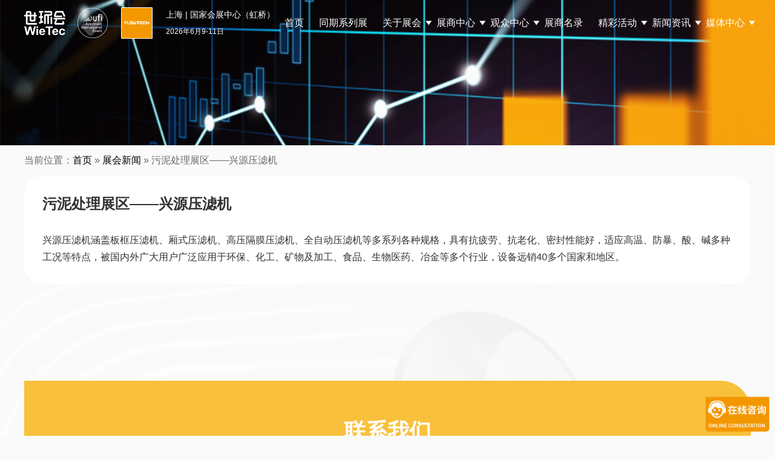

--- FILE ---
content_type: text/html; charset=UTF-8
request_url: https://www.flowtechsh.com/archives/1006.html
body_size: 9221
content:
<!DOCTYPE html>
<html lang="en-US" class="no-js">
<head>
	<meta charset="UTF-8">
    <meta name="viewport" content="width=device-width, initial-scale=1.0, maximum-scale=1.0, user-scalable=0">
	<!--ico-->
    <link rel="shortcut icon" href="https://www.flowtechsh.com/favicon.ico"  type="image/x-icon" />
    <link rel="bookmark" href="https://www.flowtechsh.com/favicon.ico" type="image/x-icon" />
	
	<link rel="profile" href="http://gmpg.org/xfn/11">
    <!-- 描述： 加载公共css -->
    <link rel="stylesheet" href="https://www.flowtechsh.com/wp-content/themes/flowtechsh-2024/css/reset.css"/>
    <link rel="stylesheet" href="https://www.flowtechsh.com/wp-content/themes/flowtechsh-2024/css/swiper.min.css"/>
	
    <!-- 描述： 加载公用js -->
    <script src="https://www.flowtechsh.com/wp-content/themes/flowtechsh-2024/js/jquery-3.0.0.min.js"></script>
    <script src="https://www.flowtechsh.com/wp-content/themes/flowtechsh-2024/js/swiper.min.js"></script>
	
    
		<meta name="keywords" content="展会新闻" />
<meta name="description" content="兴源压滤机涵盖板框压滤机、厢式压滤机、高压隔膜压滤机、全自动压滤机等多系列各种规格，具有抗疲劳、抗老化、密封性能好，" />
<script>(function(html){html.className = html.className.replace(/\bno-js\b/,'js')})(document.documentElement);</script>
	<title>污泥处理展区——兴源压滤机-上海国际泵阀展flowtech china</title>
	<meta name='robots' content='max-image-preview:large' />
<link rel='dns-prefetch' href='//fonts.googleapis.com' />
<link rel='stylesheet' id='wp-block-library-css' href='https://www.flowtechsh.com/wp-includes/css/dist/block-library/style.min.css?ver=6.4.1' type='text/css' media='all' />
<style id='wp-block-library-theme-inline-css' type='text/css'>
.wp-block-audio figcaption{color:#555;font-size:13px;text-align:center}.is-dark-theme .wp-block-audio figcaption{color:hsla(0,0%,100%,.65)}.wp-block-audio{margin:0 0 1em}.wp-block-code{border:1px solid #ccc;border-radius:4px;font-family:Menlo,Consolas,monaco,monospace;padding:.8em 1em}.wp-block-embed figcaption{color:#555;font-size:13px;text-align:center}.is-dark-theme .wp-block-embed figcaption{color:hsla(0,0%,100%,.65)}.wp-block-embed{margin:0 0 1em}.blocks-gallery-caption{color:#555;font-size:13px;text-align:center}.is-dark-theme .blocks-gallery-caption{color:hsla(0,0%,100%,.65)}.wp-block-image figcaption{color:#555;font-size:13px;text-align:center}.is-dark-theme .wp-block-image figcaption{color:hsla(0,0%,100%,.65)}.wp-block-image{margin:0 0 1em}.wp-block-pullquote{border-bottom:4px solid;border-top:4px solid;color:currentColor;margin-bottom:1.75em}.wp-block-pullquote cite,.wp-block-pullquote footer,.wp-block-pullquote__citation{color:currentColor;font-size:.8125em;font-style:normal;text-transform:uppercase}.wp-block-quote{border-left:.25em solid;margin:0 0 1.75em;padding-left:1em}.wp-block-quote cite,.wp-block-quote footer{color:currentColor;font-size:.8125em;font-style:normal;position:relative}.wp-block-quote.has-text-align-right{border-left:none;border-right:.25em solid;padding-left:0;padding-right:1em}.wp-block-quote.has-text-align-center{border:none;padding-left:0}.wp-block-quote.is-large,.wp-block-quote.is-style-large,.wp-block-quote.is-style-plain{border:none}.wp-block-search .wp-block-search__label{font-weight:700}.wp-block-search__button{border:1px solid #ccc;padding:.375em .625em}:where(.wp-block-group.has-background){padding:1.25em 2.375em}.wp-block-separator.has-css-opacity{opacity:.4}.wp-block-separator{border:none;border-bottom:2px solid;margin-left:auto;margin-right:auto}.wp-block-separator.has-alpha-channel-opacity{opacity:1}.wp-block-separator:not(.is-style-wide):not(.is-style-dots){width:100px}.wp-block-separator.has-background:not(.is-style-dots){border-bottom:none;height:1px}.wp-block-separator.has-background:not(.is-style-wide):not(.is-style-dots){height:2px}.wp-block-table{margin:0 0 1em}.wp-block-table td,.wp-block-table th{word-break:normal}.wp-block-table figcaption{color:#555;font-size:13px;text-align:center}.is-dark-theme .wp-block-table figcaption{color:hsla(0,0%,100%,.65)}.wp-block-video figcaption{color:#555;font-size:13px;text-align:center}.is-dark-theme .wp-block-video figcaption{color:hsla(0,0%,100%,.65)}.wp-block-video{margin:0 0 1em}.wp-block-template-part.has-background{margin-bottom:0;margin-top:0;padding:1.25em 2.375em}
</style>
<style id='classic-theme-styles-inline-css' type='text/css'>
/*! This file is auto-generated */
.wp-block-button__link{color:#fff;background-color:#32373c;border-radius:9999px;box-shadow:none;text-decoration:none;padding:calc(.667em + 2px) calc(1.333em + 2px);font-size:1.125em}.wp-block-file__button{background:#32373c;color:#fff;text-decoration:none}
</style>
<style id='global-styles-inline-css' type='text/css'>
body{--wp--preset--color--black: #000000;--wp--preset--color--cyan-bluish-gray: #abb8c3;--wp--preset--color--white: #fff;--wp--preset--color--pale-pink: #f78da7;--wp--preset--color--vivid-red: #cf2e2e;--wp--preset--color--luminous-vivid-orange: #ff6900;--wp--preset--color--luminous-vivid-amber: #fcb900;--wp--preset--color--light-green-cyan: #7bdcb5;--wp--preset--color--vivid-green-cyan: #00d084;--wp--preset--color--pale-cyan-blue: #8ed1fc;--wp--preset--color--vivid-cyan-blue: #0693e3;--wp--preset--color--vivid-purple: #9b51e0;--wp--preset--color--dark-gray: #1a1a1a;--wp--preset--color--medium-gray: #686868;--wp--preset--color--light-gray: #e5e5e5;--wp--preset--color--blue-gray: #4d545c;--wp--preset--color--bright-blue: #007acc;--wp--preset--color--light-blue: #9adffd;--wp--preset--color--dark-brown: #402b30;--wp--preset--color--medium-brown: #774e24;--wp--preset--color--dark-red: #640c1f;--wp--preset--color--bright-red: #ff675f;--wp--preset--color--yellow: #ffef8e;--wp--preset--gradient--vivid-cyan-blue-to-vivid-purple: linear-gradient(135deg,rgba(6,147,227,1) 0%,rgb(155,81,224) 100%);--wp--preset--gradient--light-green-cyan-to-vivid-green-cyan: linear-gradient(135deg,rgb(122,220,180) 0%,rgb(0,208,130) 100%);--wp--preset--gradient--luminous-vivid-amber-to-luminous-vivid-orange: linear-gradient(135deg,rgba(252,185,0,1) 0%,rgba(255,105,0,1) 100%);--wp--preset--gradient--luminous-vivid-orange-to-vivid-red: linear-gradient(135deg,rgba(255,105,0,1) 0%,rgb(207,46,46) 100%);--wp--preset--gradient--very-light-gray-to-cyan-bluish-gray: linear-gradient(135deg,rgb(238,238,238) 0%,rgb(169,184,195) 100%);--wp--preset--gradient--cool-to-warm-spectrum: linear-gradient(135deg,rgb(74,234,220) 0%,rgb(151,120,209) 20%,rgb(207,42,186) 40%,rgb(238,44,130) 60%,rgb(251,105,98) 80%,rgb(254,248,76) 100%);--wp--preset--gradient--blush-light-purple: linear-gradient(135deg,rgb(255,206,236) 0%,rgb(152,150,240) 100%);--wp--preset--gradient--blush-bordeaux: linear-gradient(135deg,rgb(254,205,165) 0%,rgb(254,45,45) 50%,rgb(107,0,62) 100%);--wp--preset--gradient--luminous-dusk: linear-gradient(135deg,rgb(255,203,112) 0%,rgb(199,81,192) 50%,rgb(65,88,208) 100%);--wp--preset--gradient--pale-ocean: linear-gradient(135deg,rgb(255,245,203) 0%,rgb(182,227,212) 50%,rgb(51,167,181) 100%);--wp--preset--gradient--electric-grass: linear-gradient(135deg,rgb(202,248,128) 0%,rgb(113,206,126) 100%);--wp--preset--gradient--midnight: linear-gradient(135deg,rgb(2,3,129) 0%,rgb(40,116,252) 100%);--wp--preset--font-size--small: 13px;--wp--preset--font-size--medium: 20px;--wp--preset--font-size--large: 36px;--wp--preset--font-size--x-large: 42px;--wp--preset--spacing--20: 0.44rem;--wp--preset--spacing--30: 0.67rem;--wp--preset--spacing--40: 1rem;--wp--preset--spacing--50: 1.5rem;--wp--preset--spacing--60: 2.25rem;--wp--preset--spacing--70: 3.38rem;--wp--preset--spacing--80: 5.06rem;--wp--preset--shadow--natural: 6px 6px 9px rgba(0, 0, 0, 0.2);--wp--preset--shadow--deep: 12px 12px 50px rgba(0, 0, 0, 0.4);--wp--preset--shadow--sharp: 6px 6px 0px rgba(0, 0, 0, 0.2);--wp--preset--shadow--outlined: 6px 6px 0px -3px rgba(255, 255, 255, 1), 6px 6px rgba(0, 0, 0, 1);--wp--preset--shadow--crisp: 6px 6px 0px rgba(0, 0, 0, 1);}:where(.is-layout-flex){gap: 0.5em;}:where(.is-layout-grid){gap: 0.5em;}body .is-layout-flow > .alignleft{float: left;margin-inline-start: 0;margin-inline-end: 2em;}body .is-layout-flow > .alignright{float: right;margin-inline-start: 2em;margin-inline-end: 0;}body .is-layout-flow > .aligncenter{margin-left: auto !important;margin-right: auto !important;}body .is-layout-constrained > .alignleft{float: left;margin-inline-start: 0;margin-inline-end: 2em;}body .is-layout-constrained > .alignright{float: right;margin-inline-start: 2em;margin-inline-end: 0;}body .is-layout-constrained > .aligncenter{margin-left: auto !important;margin-right: auto !important;}body .is-layout-constrained > :where(:not(.alignleft):not(.alignright):not(.alignfull)){max-width: var(--wp--style--global--content-size);margin-left: auto !important;margin-right: auto !important;}body .is-layout-constrained > .alignwide{max-width: var(--wp--style--global--wide-size);}body .is-layout-flex{display: flex;}body .is-layout-flex{flex-wrap: wrap;align-items: center;}body .is-layout-flex > *{margin: 0;}body .is-layout-grid{display: grid;}body .is-layout-grid > *{margin: 0;}:where(.wp-block-columns.is-layout-flex){gap: 2em;}:where(.wp-block-columns.is-layout-grid){gap: 2em;}:where(.wp-block-post-template.is-layout-flex){gap: 1.25em;}:where(.wp-block-post-template.is-layout-grid){gap: 1.25em;}.has-black-color{color: var(--wp--preset--color--black) !important;}.has-cyan-bluish-gray-color{color: var(--wp--preset--color--cyan-bluish-gray) !important;}.has-white-color{color: var(--wp--preset--color--white) !important;}.has-pale-pink-color{color: var(--wp--preset--color--pale-pink) !important;}.has-vivid-red-color{color: var(--wp--preset--color--vivid-red) !important;}.has-luminous-vivid-orange-color{color: var(--wp--preset--color--luminous-vivid-orange) !important;}.has-luminous-vivid-amber-color{color: var(--wp--preset--color--luminous-vivid-amber) !important;}.has-light-green-cyan-color{color: var(--wp--preset--color--light-green-cyan) !important;}.has-vivid-green-cyan-color{color: var(--wp--preset--color--vivid-green-cyan) !important;}.has-pale-cyan-blue-color{color: var(--wp--preset--color--pale-cyan-blue) !important;}.has-vivid-cyan-blue-color{color: var(--wp--preset--color--vivid-cyan-blue) !important;}.has-vivid-purple-color{color: var(--wp--preset--color--vivid-purple) !important;}.has-black-background-color{background-color: var(--wp--preset--color--black) !important;}.has-cyan-bluish-gray-background-color{background-color: var(--wp--preset--color--cyan-bluish-gray) !important;}.has-white-background-color{background-color: var(--wp--preset--color--white) !important;}.has-pale-pink-background-color{background-color: var(--wp--preset--color--pale-pink) !important;}.has-vivid-red-background-color{background-color: var(--wp--preset--color--vivid-red) !important;}.has-luminous-vivid-orange-background-color{background-color: var(--wp--preset--color--luminous-vivid-orange) !important;}.has-luminous-vivid-amber-background-color{background-color: var(--wp--preset--color--luminous-vivid-amber) !important;}.has-light-green-cyan-background-color{background-color: var(--wp--preset--color--light-green-cyan) !important;}.has-vivid-green-cyan-background-color{background-color: var(--wp--preset--color--vivid-green-cyan) !important;}.has-pale-cyan-blue-background-color{background-color: var(--wp--preset--color--pale-cyan-blue) !important;}.has-vivid-cyan-blue-background-color{background-color: var(--wp--preset--color--vivid-cyan-blue) !important;}.has-vivid-purple-background-color{background-color: var(--wp--preset--color--vivid-purple) !important;}.has-black-border-color{border-color: var(--wp--preset--color--black) !important;}.has-cyan-bluish-gray-border-color{border-color: var(--wp--preset--color--cyan-bluish-gray) !important;}.has-white-border-color{border-color: var(--wp--preset--color--white) !important;}.has-pale-pink-border-color{border-color: var(--wp--preset--color--pale-pink) !important;}.has-vivid-red-border-color{border-color: var(--wp--preset--color--vivid-red) !important;}.has-luminous-vivid-orange-border-color{border-color: var(--wp--preset--color--luminous-vivid-orange) !important;}.has-luminous-vivid-amber-border-color{border-color: var(--wp--preset--color--luminous-vivid-amber) !important;}.has-light-green-cyan-border-color{border-color: var(--wp--preset--color--light-green-cyan) !important;}.has-vivid-green-cyan-border-color{border-color: var(--wp--preset--color--vivid-green-cyan) !important;}.has-pale-cyan-blue-border-color{border-color: var(--wp--preset--color--pale-cyan-blue) !important;}.has-vivid-cyan-blue-border-color{border-color: var(--wp--preset--color--vivid-cyan-blue) !important;}.has-vivid-purple-border-color{border-color: var(--wp--preset--color--vivid-purple) !important;}.has-vivid-cyan-blue-to-vivid-purple-gradient-background{background: var(--wp--preset--gradient--vivid-cyan-blue-to-vivid-purple) !important;}.has-light-green-cyan-to-vivid-green-cyan-gradient-background{background: var(--wp--preset--gradient--light-green-cyan-to-vivid-green-cyan) !important;}.has-luminous-vivid-amber-to-luminous-vivid-orange-gradient-background{background: var(--wp--preset--gradient--luminous-vivid-amber-to-luminous-vivid-orange) !important;}.has-luminous-vivid-orange-to-vivid-red-gradient-background{background: var(--wp--preset--gradient--luminous-vivid-orange-to-vivid-red) !important;}.has-very-light-gray-to-cyan-bluish-gray-gradient-background{background: var(--wp--preset--gradient--very-light-gray-to-cyan-bluish-gray) !important;}.has-cool-to-warm-spectrum-gradient-background{background: var(--wp--preset--gradient--cool-to-warm-spectrum) !important;}.has-blush-light-purple-gradient-background{background: var(--wp--preset--gradient--blush-light-purple) !important;}.has-blush-bordeaux-gradient-background{background: var(--wp--preset--gradient--blush-bordeaux) !important;}.has-luminous-dusk-gradient-background{background: var(--wp--preset--gradient--luminous-dusk) !important;}.has-pale-ocean-gradient-background{background: var(--wp--preset--gradient--pale-ocean) !important;}.has-electric-grass-gradient-background{background: var(--wp--preset--gradient--electric-grass) !important;}.has-midnight-gradient-background{background: var(--wp--preset--gradient--midnight) !important;}.has-small-font-size{font-size: var(--wp--preset--font-size--small) !important;}.has-medium-font-size{font-size: var(--wp--preset--font-size--medium) !important;}.has-large-font-size{font-size: var(--wp--preset--font-size--large) !important;}.has-x-large-font-size{font-size: var(--wp--preset--font-size--x-large) !important;}
.wp-block-navigation a:where(:not(.wp-element-button)){color: inherit;}
:where(.wp-block-post-template.is-layout-flex){gap: 1.25em;}:where(.wp-block-post-template.is-layout-grid){gap: 1.25em;}
:where(.wp-block-columns.is-layout-flex){gap: 2em;}:where(.wp-block-columns.is-layout-grid){gap: 2em;}
.wp-block-pullquote{font-size: 1.5em;line-height: 1.6;}
</style>
<link rel='stylesheet' id='contact-form-7-css' href='https://www.flowtechsh.com/wp-content/plugins/contact-form-7/includes/css/styles.css?ver=5.1.1' type='text/css' media='all' />
<link rel='stylesheet' id='twentysixteen-fonts-css' href='https://fonts.googleapis.com/css?family=Merriweather%3A400%2C700%2C900%2C400italic%2C700italic%2C900italic%7CMontserrat%3A400%2C700%7CInconsolata%3A400&#038;subset=latin%2Clatin-ext' type='text/css' media='all' />
<link rel='stylesheet' id='genericons-css' href='https://www.flowtechsh.com/wp-content/themes/flowtechsh-2024/genericons/genericons.css?ver=3.4.1' type='text/css' media='all' />
<link rel='stylesheet' id='twentysixteen-style-css' href='https://www.flowtechsh.com/wp-content/themes/flowtechsh-2024/style.css?ver=6.4.1' type='text/css' media='all' />
<link rel='stylesheet' id='twentysixteen-block-style-css' href='https://www.flowtechsh.com/wp-content/themes/flowtechsh-2024/css/blocks.css?ver=20181230' type='text/css' media='all' />
<!--[if lt IE 10]>
<link rel='stylesheet' id='twentysixteen-ie-css' href='https://www.flowtechsh.com/wp-content/themes/flowtechsh-2024/css/ie.css?ver=20160816' type='text/css' media='all' />
<![endif]-->
<!--[if lt IE 9]>
<link rel='stylesheet' id='twentysixteen-ie8-css' href='https://www.flowtechsh.com/wp-content/themes/flowtechsh-2024/css/ie8.css?ver=20160816' type='text/css' media='all' />
<![endif]-->
<!--[if lt IE 8]>
<link rel='stylesheet' id='twentysixteen-ie7-css' href='https://www.flowtechsh.com/wp-content/themes/flowtechsh-2024/css/ie7.css?ver=20160816' type='text/css' media='all' />
<![endif]-->
<script type="text/javascript" src="https://www.flowtechsh.com/wp-includes/js/jquery/jquery.min.js?ver=3.7.1" id="jquery-core-js"></script>
<script type="text/javascript" src="https://www.flowtechsh.com/wp-includes/js/jquery/jquery-migrate.min.js?ver=3.4.1" id="jquery-migrate-js"></script>
<!--[if lt IE 9]>
<script type="text/javascript" src="https://www.flowtechsh.com/wp-content/themes/flowtechsh-2024/js/html5.js?ver=3.7.3" id="twentysixteen-html5-js"></script>
<![endif]-->
<link rel="https://api.w.org/" href="https://www.flowtechsh.com/wp-json/" /><link rel="alternate" type="application/json" href="https://www.flowtechsh.com/wp-json/wp/v2/posts/1006" /><link rel="alternate" type="application/json+oembed" href="https://www.flowtechsh.com/wp-json/oembed/1.0/embed?url=https%3A%2F%2Fwww.flowtechsh.com%2Farchives%2F1006.html" />
<link rel="alternate" type="text/xml+oembed" href="https://www.flowtechsh.com/wp-json/oembed/1.0/embed?url=https%3A%2F%2Fwww.flowtechsh.com%2Farchives%2F1006.html&#038;format=xml" />
<link rel="icon" href="https://www.flowtechsh.com/wp-content/uploads/2023/09/20230926logo.png" sizes="32x32" />
<link rel="icon" href="https://www.flowtechsh.com/wp-content/uploads/2023/09/20230926logo.png" sizes="192x192" />
<link rel="apple-touch-icon" href="https://www.flowtechsh.com/wp-content/uploads/2023/09/20230926logo.png" />
<meta name="msapplication-TileImage" content="https://www.flowtechsh.com/wp-content/uploads/2023/09/20230926logo.png" />
    
    <!-- 百度商桥 /百度营销 -->
    <script>
	var _hmt = _hmt || [];
	(function() {
	  var hm = document.createElement("script");
	  hm.src = "https://hm.baidu.com/hm.js?c390c84b99f9599bd928e5530469994d";
	  var s = document.getElementsByTagName("script")[0]; 
	  s.parentNode.insertBefore(hm, s);
	})();
	</script>
</head>
<body class="post-template-default single single-post postid-1006 single-format-gallery wp-embed-responsive group-blog no-sidebar">
	

<!-- 描述：pc css -->	
<link rel="stylesheet" href="https://www.flowtechsh.com/wp-content/themes/flowtechsh-2024/css/public.css?v=20250813"/>

<!-- 描述：pc头部 -->
<div class="header pcblock">
	<div class="headerBox w1200 global-flex">
		<div class="logo logo1 global-flex">
			<img src="https://www.flowtechsh.com/wp-content/themes/flowtechsh-2024/img/logo1.png" alt="logo" />
			<img src="https://www.flowtechsh.com/wp-content/themes/flowtechsh-2024/img/logo2.png" alt="logo" />
			<a href="https://www.flowtechsh.com"><img src="https://www.flowtechsh.com/wp-content/themes/flowtechsh-2024/img/logo3.png" alt="logo" /></a>
		</div>
		<div class="logo logo2 global-flex">
			<img src="https://www.flowtechsh.com/wp-content/themes/flowtechsh-2024/img/logo1-1.png" alt="logo" />
			<img src="https://www.flowtechsh.com/wp-content/themes/flowtechsh-2024/img/logo2-1.png" alt="logo" />
			<a href="https://www.flowtechsh.com"><img src="https://www.flowtechsh.com/wp-content/themes/flowtechsh-2024/img/logo3.png" alt="logo" /></a>
		</div>
		<div class="theme">
			<h2>上海 | 国家会展中心（虹桥）</h2>
			<h6>2026年6月9-11日 </h6>
		</div>
		<!-- 描述：导航 -->
		<div class="menu">
			<div class="menu-nav2024-container"><ul id="menu-nav2024" class="menu_ul c"><li class="main-menu-item  menu-item menu-item-type-custom menu-item-object-custom"><a href="/" class="menu-link main-link">首页</a></a></li>
<li class="main-menu-item  menu-item menu-item-type-taxonomy menu-item-object-category"><a href="https://www.flowtechsh.com/contemporary-series-exhibition" class="menu-link main-link">同期系列展</a></a></li>
<li class="main-menu-item  menu-item menu-item-type-post_type menu-item-object-page menu-item-has-children"><a href="https://www.flowtechsh.com/about" class="menu-link main-link">关于展会 <span class="caret"></span></a></a>
<ul class="sub-menu">
	<li class="sub-menu-item  menu-item menu-item-type-custom menu-item-object-custom"><a href="/about#survey" class="menu-link sub-link">展会概况</a></a></li>
	<li class="sub-menu-item  menu-item menu-item-type-custom menu-item-object-custom"><a href="/about#Highlights" class="menu-link sub-link">展会亮点</a></a></li>
	<li class="sub-menu-item  menu-item menu-item-type-custom menu-item-object-custom"><a href="/about#Range" class="menu-link sub-link">展品范围</a></a></li>
	<li class="sub-menu-item  menu-item menu-item-type-custom menu-item-object-custom"><a href="/about#distribution" class="menu-link sub-link">场馆平面图</a></a></li>
	<li class="sub-menu-item  menu-item menu-item-type-post_type menu-item-object-page"><a href="https://www.flowtechsh.com/about/postshow-report" class="menu-link sub-link">往期回顾</a></a></li>
</ul>
</li>
<li class="main-menu-item  menu-item menu-item-type-custom menu-item-object-custom menu-item-has-children"><a class="menu-link main-link">展商中心 <span class="caret"></span></a></a>
<ul class="sub-menu">
	<li class="sub-menu-item  menu-item menu-item-type-post_type menu-item-object-page"><a href="https://www.flowtechsh.com/exhibitor/why-exhibit" class="menu-link sub-link">为何参展</a></a></li>
	<li class="sub-menu-item  menu-item menu-item-type-post_type menu-item-object-page"><a href="https://www.flowtechsh.com/exhibitor/th95ynol" class="menu-link sub-link">参展申请</a></a></li>
	<li class="sub-menu-item  menu-item menu-item-type-post_type menu-item-object-page"><a href="https://www.flowtechsh.com/exhibitor/visitor" class="menu-link sub-link">目标观众</a></a></li>
	<li class="sub-menu-item  menu-item menu-item-type-post_type menu-item-object-page"><a href="https://www.flowtechsh.com/exhibitor/matchmaking" class="menu-link sub-link">商务配对</a></a></li>
</ul>
</li>
<li class="main-menu-item  menu-item menu-item-type-custom menu-item-object-custom menu-item-has-children"><a class="menu-link main-link">观众中心 <span class="caret"></span></a></a>
<ul class="sub-menu">
	<li class="sub-menu-item  menu-item menu-item-type-post_type menu-item-object-page"><a href="https://www.flowtechsh.com/visitor/why-visit" class="menu-link sub-link">为何参观</a></a></li>
	<li class="sub-menu-item  menu-item menu-item-type-post_type menu-item-object-page"><a href="https://www.flowtechsh.com/visitor/privilege" class="menu-link sub-link">观众福利</a></a></li>
	<li class="sub-menu-item  menu-item menu-item-type-post_type menu-item-object-page"><a href="https://www.flowtechsh.com/visitor/roadmap" class="menu-link sub-link">交通路线</a></a></li>
	<li class="sub-menu-item  menu-item menu-item-type-post_type menu-item-object-page"><a href="https://www.flowtechsh.com/visitor/vipbuyer" class="menu-link sub-link">加入Vip买家</a></a></li>
</ul>
</li>
<li class="main-menu-item  menu-item menu-item-type-post_type menu-item-object-page"><a href="https://www.flowtechsh.com/exhibitor-catalog" class="menu-link main-link">展商名录</a></a></li>
<li class="main-menu-item  menu-item menu-item-type-custom menu-item-object-custom menu-item-has-children"><a class="menu-link main-link">精彩活动 <span class="caret"></span></a></a>
<ul class="sub-menu">
	<li class="sub-menu-item  menu-item menu-item-type-taxonomy menu-item-object-category"><a href="https://www.flowtechsh.com/review" class="menu-link sub-link">往届会议</a></a></li>
	<li class="sub-menu-item  menu-item menu-item-type-post_type menu-item-object-page"><a href="https://www.flowtechsh.com/liutichuangxinjianghuigu" class="menu-link sub-link">创新奖回顾</a></a></li>
	<li class="sub-menu-item  menu-item menu-item-type-post_type menu-item-object-page"><a href="https://www.flowtechsh.com/activity/sponsor" class="menu-link sub-link">赞助机会</a></a></li>
</ul>
</li>
<li class="main-menu-item  menu-item menu-item-type-custom menu-item-object-custom menu-item-has-children"><a class="menu-link main-link">新闻资讯 <span class="caret"></span></a></a>
<ul class="sub-menu">
	<li class="sub-menu-item  menu-item menu-item-type-taxonomy menu-item-object-category"><a href="https://www.flowtechsh.com/press/industry-news" class="menu-link sub-link">行业热点</a></a></li>
	<li class="sub-menu-item  menu-item menu-item-type-taxonomy menu-item-object-category"><a href="https://www.flowtechsh.com/press/exhibitor-news" class="menu-link sub-link">企业动态</a></a></li>
	<li class="sub-menu-item  menu-item menu-item-type-taxonomy menu-item-object-category"><a href="https://www.flowtechsh.com/press/exhibition-news" class="menu-link sub-link">展会快讯</a></a></li>
</ul>
</li>
<li class="main-menu-item  menu-item menu-item-type-custom menu-item-object-custom menu-item-has-children"><a class="menu-link main-link">媒体中心 <span class="caret"></span></a></a>
<ul class="sub-menu">
	<li class="sub-menu-item  menu-item menu-item-type-post_type menu-item-object-page"><a href="https://www.flowtechsh.com/media/photos" class="menu-link sub-link">现场掠影</a></a></li>
	<li class="sub-menu-item  menu-item menu-item-type-taxonomy menu-item-object-category"><a href="https://www.flowtechsh.com/cooperation" class="menu-link sub-link">合作媒体</a></a></li>
	<li class="sub-menu-item  menu-item menu-item-type-post_type menu-item-object-page"><a href="https://www.flowtechsh.com/media/contactus" class="menu-link sub-link">媒体联系</a></a></li>
</ul>
</li>
</ul></div>		</div>
		<!-- 描述：导航 结束 -->
	</div>
</div>
<!-- 描述：pc头部 结束 -->
	
	
<!-- 描述：移动端头部 -->
<div style="height: 60px;" class="mobileblock"></div>
<div class="mobilebheader mobileblock">
	<div class="mobilebheaderBox global-flex">
		<div class="left global-flex">
			<div class="logo logo1 ">
				<img src="https://www.flowtechsh.com/wp-content/themes/flowtechsh-2024/img/logo1.png" alt="logo" />
				<img src="https://www.flowtechsh.com/wp-content/themes/flowtechsh-2024/img/logo2.png" alt="logo" />
				<img src="https://www.flowtechsh.com/wp-content/themes/flowtechsh-2024/img/logo3.png" alt="logo" />
			</div>
			<div class="theme">
				<h2>上海 | 国家会展中心（虹桥）</h2>
				<h6>2026年6月9-11日</h6>
			</div>
		</div>
		<div class="button"><img src="https://www.flowtechsh.com/wp-content/themes/flowtechsh-2024/img/button.png" alt="" /></div>
		
	</div>
</div>
<div class="mobilemenu mobileblock" style="display: none">
	<div class="mobilemenuBox">
		<div class="menu-nav2024-container"><ul id="menu-nav2024-1" class="mobilNav menu_ul c"><li class="main-menu-item  menu-item menu-item-type-custom menu-item-object-custom"><a href="/" class="menu-link main-link">首页</a></a></li>
<li class="main-menu-item  menu-item menu-item-type-taxonomy menu-item-object-category"><a href="https://www.flowtechsh.com/contemporary-series-exhibition" class="menu-link main-link">同期系列展</a></a></li>
<li class="main-menu-item  menu-item menu-item-type-post_type menu-item-object-page menu-item-has-children"><a href="https://www.flowtechsh.com/about" class="menu-link main-link">关于展会 <span class="caret"></span></a></a>
<ul class="sub-menu">
	<li class="sub-menu-item  menu-item menu-item-type-custom menu-item-object-custom"><a href="/about#survey" class="menu-link sub-link">展会概况</a></a></li>
	<li class="sub-menu-item  menu-item menu-item-type-custom menu-item-object-custom"><a href="/about#Highlights" class="menu-link sub-link">展会亮点</a></a></li>
	<li class="sub-menu-item  menu-item menu-item-type-custom menu-item-object-custom"><a href="/about#Range" class="menu-link sub-link">展品范围</a></a></li>
	<li class="sub-menu-item  menu-item menu-item-type-custom menu-item-object-custom"><a href="/about#distribution" class="menu-link sub-link">场馆平面图</a></a></li>
	<li class="sub-menu-item  menu-item menu-item-type-post_type menu-item-object-page"><a href="https://www.flowtechsh.com/about/postshow-report" class="menu-link sub-link">往期回顾</a></a></li>
</ul>
</li>
<li class="main-menu-item  menu-item menu-item-type-custom menu-item-object-custom menu-item-has-children"><a class="menu-link main-link">展商中心 <span class="caret"></span></a></a>
<ul class="sub-menu">
	<li class="sub-menu-item  menu-item menu-item-type-post_type menu-item-object-page"><a href="https://www.flowtechsh.com/exhibitor/why-exhibit" class="menu-link sub-link">为何参展</a></a></li>
	<li class="sub-menu-item  menu-item menu-item-type-post_type menu-item-object-page"><a href="https://www.flowtechsh.com/exhibitor/th95ynol" class="menu-link sub-link">参展申请</a></a></li>
	<li class="sub-menu-item  menu-item menu-item-type-post_type menu-item-object-page"><a href="https://www.flowtechsh.com/exhibitor/visitor" class="menu-link sub-link">目标观众</a></a></li>
	<li class="sub-menu-item  menu-item menu-item-type-post_type menu-item-object-page"><a href="https://www.flowtechsh.com/exhibitor/matchmaking" class="menu-link sub-link">商务配对</a></a></li>
</ul>
</li>
<li class="main-menu-item  menu-item menu-item-type-custom menu-item-object-custom menu-item-has-children"><a class="menu-link main-link">观众中心 <span class="caret"></span></a></a>
<ul class="sub-menu">
	<li class="sub-menu-item  menu-item menu-item-type-post_type menu-item-object-page"><a href="https://www.flowtechsh.com/visitor/why-visit" class="menu-link sub-link">为何参观</a></a></li>
	<li class="sub-menu-item  menu-item menu-item-type-post_type menu-item-object-page"><a href="https://www.flowtechsh.com/visitor/privilege" class="menu-link sub-link">观众福利</a></a></li>
	<li class="sub-menu-item  menu-item menu-item-type-post_type menu-item-object-page"><a href="https://www.flowtechsh.com/visitor/roadmap" class="menu-link sub-link">交通路线</a></a></li>
	<li class="sub-menu-item  menu-item menu-item-type-post_type menu-item-object-page"><a href="https://www.flowtechsh.com/visitor/vipbuyer" class="menu-link sub-link">加入Vip买家</a></a></li>
</ul>
</li>
<li class="main-menu-item  menu-item menu-item-type-post_type menu-item-object-page"><a href="https://www.flowtechsh.com/exhibitor-catalog" class="menu-link main-link">展商名录</a></a></li>
<li class="main-menu-item  menu-item menu-item-type-custom menu-item-object-custom menu-item-has-children"><a class="menu-link main-link">精彩活动 <span class="caret"></span></a></a>
<ul class="sub-menu">
	<li class="sub-menu-item  menu-item menu-item-type-taxonomy menu-item-object-category"><a href="https://www.flowtechsh.com/review" class="menu-link sub-link">往届会议</a></a></li>
	<li class="sub-menu-item  menu-item menu-item-type-post_type menu-item-object-page"><a href="https://www.flowtechsh.com/liutichuangxinjianghuigu" class="menu-link sub-link">创新奖回顾</a></a></li>
	<li class="sub-menu-item  menu-item menu-item-type-post_type menu-item-object-page"><a href="https://www.flowtechsh.com/activity/sponsor" class="menu-link sub-link">赞助机会</a></a></li>
</ul>
</li>
<li class="main-menu-item  menu-item menu-item-type-custom menu-item-object-custom menu-item-has-children"><a class="menu-link main-link">新闻资讯 <span class="caret"></span></a></a>
<ul class="sub-menu">
	<li class="sub-menu-item  menu-item menu-item-type-taxonomy menu-item-object-category"><a href="https://www.flowtechsh.com/press/industry-news" class="menu-link sub-link">行业热点</a></a></li>
	<li class="sub-menu-item  menu-item menu-item-type-taxonomy menu-item-object-category"><a href="https://www.flowtechsh.com/press/exhibitor-news" class="menu-link sub-link">企业动态</a></a></li>
	<li class="sub-menu-item  menu-item menu-item-type-taxonomy menu-item-object-category"><a href="https://www.flowtechsh.com/press/exhibition-news" class="menu-link sub-link">展会快讯</a></a></li>
</ul>
</li>
<li class="main-menu-item  menu-item menu-item-type-custom menu-item-object-custom menu-item-has-children"><a class="menu-link main-link">媒体中心 <span class="caret"></span></a></a>
<ul class="sub-menu">
	<li class="sub-menu-item  menu-item menu-item-type-post_type menu-item-object-page"><a href="https://www.flowtechsh.com/media/photos" class="menu-link sub-link">现场掠影</a></a></li>
	<li class="sub-menu-item  menu-item menu-item-type-taxonomy menu-item-object-category"><a href="https://www.flowtechsh.com/cooperation" class="menu-link sub-link">合作媒体</a></a></li>
	<li class="sub-menu-item  menu-item menu-item-type-post_type menu-item-object-page"><a href="https://www.flowtechsh.com/media/contactus" class="menu-link sub-link">媒体联系</a></a></li>
</ul>
</li>
</ul></div>		<img src="https://www.flowtechsh.com/wp-content/themes/flowtechsh-2024/img/buttonclose.png" alt="" class="buttonclose"/>
	</div>
	
</div>
<!-- 描述：移动端头部 结束 -->
	



	

<!-- 描述：pc幻灯片 结束 -->
	
<script>
	//导航
    var timer = null;
    $('.menu_ul li').hover(function() {
        var _this = $(this);
        timer = setTimeout(function () {
            _this.children('ul.sub-menu').slideDown(400);
        },300)
    },function(){
        var _this = $(this);
        clearTimeout(timer);
        timer = setTimeout(function () {
            _this.children('ul.sub-menu').slideUp(400);
        }, 300)
    });
	
	// pc 头部导航滚动
	$(document).ready(function(){
		$(window).scroll(function(){  
			var scrollTop = $(this).scrollTop(); // 获取滚动条垂直位置  
			if (scrollTop > 100) {  
				// 当滚动距离大于100px时执行的代码  
				// console.log('Scrolled more than 100px from the top');  
				// 你可以在这里添加其他逻辑，比如改变样式、显示/隐藏元素等  
				$(".header").addClass("header-drop");

			} else {  
				// 可选：当滚动距离小于或等于100px时执行的代码（如果需要的话）  
				// console.log('Scrolled 100px or less from the top');
				$(".header").removeClass("header-drop")
			}  
		});  
	});
	
	// 移动端导航
	var aa = $(".mobilNav li");
	//$(".download").children(".cat_item").eq(0).addClass('cat_item1');
	aa.click(function(){ 
		if($(this).find('.sub-menu').is(':hidden')){//如果当前隐藏
			//console.log("当前隐藏");  
			$(this).find('.sub-menu').slideDown();
			//$(this).parent().addClass("curret-li");
			$(this).find('.main-link').addClass('choice');
		}else{//否则  slideUp
			//console.log("当前显示");
			$(this).find('.sub-menu').slideUp(); //就隐藏div 
			//$(this).parent().removeClass("curret-li");
			//$(this).parent().removeClass("cat_item1");
			$(this).find('.main-link').removeClass('choice');
		}  
	})
	
	
	$(".button").click(function(){
		$(".mobilemenu").css({'display': 'block'})
	})
	$(".buttonclose").click(function(){
		$(".mobilemenu").css({'display': 'none'})
	})
</script>


<!--背景图-->
<div class="insidePageBg"><img src="https://www.flowtechsh.com/wp-content/themes/flowtechsh-2024/img/insidePageBg.png?v=1" alt="" /></div>

<!-- 描述：面包屑导 航-->
<div class="crumbs">
	<div class="w1200">
		<!-- 描述：面包屑导航调用 -->
		<h3><h3><span>当前位置：</span><span><a href="https://www.flowtechsh.com">首页</a></span><span> &raquo; <a href="https://www.flowtechsh.com/expo-news">展会新闻</a> &raquo; 污泥处理展区——兴源压滤机</span></h3></h3>
	</div>
</div>

<!--内容区域-->

<div class="insidePageBox articleDetailsPage">
	<div class="bg w1200">
		
<article id="post-1006" class="post-1006 post type-post status-publish format-gallery has-post-thumbnail hentry category-expo-news post_format-post-format-gallery">
	<header class="entry-header">
		<h1 class="entry-title">污泥处理展区——兴源压滤机</h1>	</header><!-- .entry-header -->

	<div class="entry-content" id="contentBox">
		<div id="contentLoginBox">
			<p class="p-indent">兴源压滤机涵盖板框压滤机、厢式压滤机、高压隔膜压滤机、全自动压滤机等多系列各种规格，具有抗疲劳、抗老化、密封性能好，适应高温、防暴、酸、碱多种工况等特点，被国内外广大用户广泛应用于环保、化工、矿物及加工、食品、生物医药、冶金等多个行业，设备远销40多个国家和地区。</p>
        </div>
        
                
	</div><!-- .entry-content -->
    
    
    	
	<!--
    <div class="shtapp-new">
    	<P>扫描下方二维码，下载世环通 APP 了解更多 
			                 
                        相关热点资讯！</P>
        
        <img src="https://www.flowtechsh.com/wp-content/themes/flowtechsh-2024/img/shtapp.jpg" title="世环通app下载二维码" alt="世环通app下载二维码" />
    </div>
    -->

</article><!-- #post-## -->

	</div>

	<div class="pcblock reserveSeat"></div>
</div>



<!-- 描述：pc 联系我们 -->
<div class="contactUs w1200">
	<div class="contactUsBoxs">
		<h5 class="global-title">联系我们</h5>
		<div class="contactUsBox global-flex">
			<ul class="left global-flex">
				<li>
					<div><img src="https://www.flowtechsh.com/wp-content/themes/flowtechsh-2024/img/QRcode01.png" /></div>
					<span>展会微信公众号</span>
				</li>
				<li>
					<div><img src="https://www.flowtechsh.com/wp-content/themes/flowtechsh-2024/img/QRcode02.png" /></div>
					<span>展会官方客服</span>
				</li>
				<li>
					<div><img src="https://www.flowtechsh.com/wp-content/themes/flowtechsh-2024/img/QRcode03.png" /></div>
					<span>展会官方抖音号</span>
				</li>
			</ul>
			<div class="right">
				<h6>地址：上海市闵行区金雨路55号虹桥525创意园A座</h6>
				<ul class="global-flex">
					<li>
						<p>参观咨询</p>
						<p>400 665 3755</p>
					</li>
<!--
					<li>
						<p>项目合作</p>
						<p>+86 21 3323 1456</p>
					</li>
-->
					<li>
						<p>市场合作</p>
						<p>021-33236374</p>
					</li>
					<li>
						<p>展位咨询</p>
						<p>15202188312</p>
					</li>
				</ul>
			</div>
		</div>
	</div>

</div>
<!-- 描述：pc 结束 -->


<!-- 主办机构-->
<div class="institution">
	<div class="pcblock reserveSeat"></div>
	<div class="institutionBox w1200 global-flex">
		<div class="block block1">
			<h5>主办机构</h5>
			<ul class="global-flex">
				<li class="li"><a href="https://www.acef.com.cn/" rel="nofollow"><img src="https://www.flowtechsh.com/wp-content/uploads/2024/12/icon-59.png"  alt="中华环保联合会"  /></a></li>
<li class="li"><a href="/" rel="nofollow"><img src="https://www.flowtechsh.com/wp-content/uploads/2024/12/icon-60.png"  alt="中国节能协会"  /></a></li>
<li class="li"><a href="https://www.camie.org.cn/" rel="nofollow"><img src="https://www.flowtechsh.com/wp-content/uploads/2024/12/icon-62.png"  alt="中华环保机械行业协会"  /></a></li>
<li class="li"><a href="https://www.heruiexpo.cn/" rel="nofollow"><img src="https://www.flowtechsh.com/wp-content/uploads/2024/12/zbf.png"  alt="荷瑞展览"  /></a></li>
<li class="li"><a href="https://www.informamarkets.com" rel="nofollow"><img src="https://www.flowtechsh.com/wp-content/uploads/2024/12/01-04.png"  alt="英富曼"  /></a></li>
			</ul>
		</div>
<!--
		<div class="block block2">
			<h5>协办机构</h5>
			<ul class="global-flex">
				<li class="li"><a href="https://swj.sh.gov.cn/shsgsglc-dwjs/20240614/d5aa4b80fc3949d59de30e59e0e0d6bf.html"><img src="https://www.flowtechsh.com/wp-content/uploads/2024/12/icon-66.png"  alt="上海供水管理事务中心"  /></a></li>
<li class="li"><a href="/" rel="nofollow"><img src="https://www.flowtechsh.com/wp-content/uploads/2024/12/06.png"  alt="协办机构-荷祥"  /></a></li>
			</ul>
		</div>
-->
	</div>
<!--
	<div class="institutionBox w1200 global-flex">
		<div class="block block1">
			<h5>支持单位</h5>
			<ul class="global-flex">
							</ul>
		</div>
	</div>
-->
</div>


<div class="foot">
	<div class="footBox w1200">
		<p><a href="https://beian.miit.gov.cn/" target="_blank" >©2025 上海荷祥会展有限公司 版权所有 沪ICP备20012314号-4</a></p>
		<p><a href="https://beian.miit.gov.cn/" target="_blank" >沪公网安备 31011202004124号</a></p>
	</div>
</div>

</body>
</html>

--- FILE ---
content_type: text/css
request_url: https://www.flowtechsh.com/wp-content/themes/flowtechsh-2024/css/public.css?v=20250813
body_size: 32702
content:
@charset "utf-8";
body{background-color: #fafafa; color: #333;}
.global-flex {
	display: flex;
    align-items: center;
    justify-content: space-between;
}
.mobileblock {
	display: none;
}

.header {
	position: fixed;
	left: 0;
	top: 0;
	width: 100%;
	z-index: 999;
}
.header-drop {
	background: #fff;
}

.logo img {
	margin-right: 20px;
}
.headerBox .menu {
	flex: 1;
	display: flex;
    align-items: center;
    justify-content: flex-end;
}

.headerBox {
/*	padding: 10px 0;*/
}
.logo2 {
	display: none;
}
.header-drop .logo1{
	display: none;
}
.header-drop .logo2{
	display: flex;
}
.header-drop .theme {
	color: #333;
}
.theme {
	color: #fff;
}
.theme h2 {
	margin-bottom: 10px;
	font-size: 14px;
}
.theme h6 {
	font-size: 12px;
}
/*导航*/
.headerBox .menu_ul {
	display: flex;
	align-items: center;
	justify-content: flex-start;
}
.headerBox .menu_ul .main-menu-item {
	position: relative;
	margin-left: 20px;
	height: 76px;
}
.headerBox .menu_ul .main-menu-item:before {
	position: absolute;
	left: 0;
	bottom: 14px;
	content: '';
	display: none;
	width: 100%;
	height: 2px;
	background: linear-gradient(to right, #f9c03c, #ead8ae);
}
.headerBox .menu_ul .main-menu-item:hover:before {
	display: block;
} 
.menu-item-has-children {
	position: relative;
}
.menu-item-has-children:after{
	content: "";
    position: absolute;
    top: 50%;
    right: -7px;
    margin-left: -5px;
    border-width: 7px 5px 0 5px;
    border-style: solid;
    border-color: #fff transparent transparent transparent;
    transform: translate(0, -50%);
}
.header-drop .menu-item-has-children:after{
	border-color: #333 transparent transparent transparent;
}
.headerBox .menu_ul .main-link {
	font-size: 16px;
	color: #ffffff;
	padding: 0 10px;
	line-height: 76px;
	display: block;
}
.headerBox .menu_ul .main-link:hover {
	font-weight: 700;
}
.header-drop .headerBox .menu_ul .main-link {
	color: #666666;
}
.header-drop .headerBox .menu_ul .main-link:hover {
	color: #f9c03c;
	font-weight: 700;
}
.header .headerBox .current-page-ancestor .main-link {
	color: #f9c03c;
	font-weight: 700;
}

.headerBox .menu_ul .sub-menu {
	display: none;
	position: absolute;
	left: -50%;
    top: 76px;
    background: #fff;
    width: 200%;
    text-align: center;
	border-radius: 20px;
	padding: 30px 10px;
}
.headerBox .menu_ul .sub-menu .sub-menu-item a {
	font-size: 16px;
	color: #666666;
	line-height: 26px;
	margin-bottom: 10px;
	display: block;
}
.headerBox .menu_ul .sub-menu .sub-menu-item a:hover {
	color: #f9c03c;
	font-weight: 700;
}
.headerBox .menu_ul .sub-menu .current-menu-item a{
	color: #f9c03c;
	font-weight: 700;
}

/*幻灯片*/
.swiper-banner {
	overflow: hidden;
	position: relative;
}
.swiper-banner .swiper-button-prev {
	background-image: url("../img/arrowleft.png");
	width: 45px;
	height: 45px;
	background-size: 100%;
}
.swiper-banner .swiper-button-next {
	background-image: url("../img/arrowright.png");
	width: 45px;
	height: 45px;
	background-size: 100%;
}

.videoText {
	position: relative;
}
.videoTextBox {
	position: absolute;
	left: 50%;
	top: 30%;
	transform: translate(-50%, 0);
	color: #FFFFFF;
}
.videoTextBox h1 {
	font-size: 72px;
	font-weight: 700;
	margin-bottom: 20px;
}
.videoTextBox h5 {
	font-size: 36px;
	font-weight: 400;
	margin-bottom: 20px;
}
.videoTextBox h2 {
	font-size: 48px;
	font-weight: 700;
	margin-bottom: 40px;
}
.videoTextBox a {
	background: linear-gradient(to right, #f9c03c, #fdb030);
	font-size: 16px;
	color: #FFFFFF;
	display: inline-block;
	line-height: 50px;
	padding: 0 40px;
	border-radius: 25px;
}

/*首页报名按钮*/
.registrationBox {
	position: relative;
}
.registrationBox li {
	flex: 1;
	height: 118px;
	line-height: 118px;
	background-color: #fff;
	margin-right: 40px;
	border-radius: 20px;
	box-shadow: 0 0 1px rgba(0, 0, 0, 0.2);
}
.menu-registration2024-container {
	position: absolute;
	left: 0;
	top: -59px;
	width: 100%;
	z-index: 99;
}
.registrationBox li dl {
	display: flex;
	align-items: center;
	justify-content: center;
}
.registrationBox li dd {
	content: '';
	display: block;
	width: 36px;
	height: 36px;
	margin-right: 20px;
}
.registrationBox li dt {
	font-size: 30px;
	font-weight: 500;
}
.registrationBox li:nth-child(1) dd {
	background: url("../img/ico01s.png") no-repeat;
	background-size: 100%;
}
.registrationBox li:nth-child(2) dd {
	background: url("../img/ico02s.png") no-repeat;
	background-size: 100%;
}
.registrationBox li:hover {
	background: linear-gradient(to right, #f9c03c, #efcc79);
}
.registrationBox li:hover dt {
	color: #fff;
}
.registrationBox li:nth-child(1):hover dd {
	background: url("../img/ico01.png") no-repeat;
	background-size: 100%;
}
.registrationBox li:nth-child(2):hover dd {
	background: url("../img/ico02.png") no-repeat;
	background-size: 100%;
}

/*数据*/
.numlist {
	background: url("../img/bg01.png") no-repeat;
	background-size: 100%;
}
.numlist ul {
	height: 350px;
}
.numlist ul li {
	flex: 1;
	text-align: center;
}
.numlist ul li {
	margin-bottom: 10px;
}
.numlist ul li div {
	margin-bottom: 5px;
}
.numlist ul li b {
	margin-right: 5px;
	font-size: 52px;
	font-weight: 700;
	color: #f9c03c;
}
.numlist ul li p {
	font-size: 16px;
}

/* 介绍 */
.introduce {
	padding: 60px 0;
}
/*
.introduce .introduceBox {
	align-items: flex-start
}
*/
.introduce .introduceBox .left {
	flex: 1;
	margin-right: 40px;
}
.introduce .introduceBox .right {
	flex: 1;
}
.introduce .introduceBox .right img {
	display: block;
	width: 100%;
}
.introduce .introduceBox .left h5 {
	color: #f9c03c;
	font-size: 36px;
	font-weight: 700;
	margin-bottom: 40px;
}
.introduce .introduceBox .left p {
	font-size: 16px;
	line-height: 2em;
	margin-bottom: 30px;
}
.introduce .introduceBox .left .more {
	padding-top: 10px;
	text-align: right;
}
.introduce .introduceBox .left .more a {
	display: inline-block;
	height: 50px;
	line-height: 50px;
	border-radius: 25px;
	background: linear-gradient(to right, #f9c03c, #ead8ae);
	font-size: 16px;
	font-weight: 700;
	padding: 0 40px;
	color: #fff;
}


.global-title {
	margin-bottom: 30px;
	text-align: center;
	font-size: 36px;
	font-weight: 700;
}

/*同期会议*/
.simultaneousMeetings {
	flex-wrap: wrap;
	padding: 60px 0;
}
.simultaneousMeetings ul {
	flex-wrap: wrap;
}
.simultaneousMeetings ul li {
	width: 33.33%;
}
.simultaneousMeetings ul li img {
	display: block;
	width: 100%;
}
.simultaneousMeetings ul li a {
	display: block;
	position: relative;
}
.simultaneousMeetings ul li div {
	position: absolute;
	left: 0;
	top: 0;
	width: 100%;
	height: 100%;
	background-color: rgba(249, 192, 60, 0.8);
	text-align: center;
	color: #fff;
	padding: 20% 0;
	box-sizing: border-box;
	display: none;
}
.simultaneousMeetings ul li:hover div{
	display: block;
}
.simultaneousMeetings ul li h6 {
	font-size: 20px;
	font-weight: 700;
	margin-bottom: 10px;
}
.simultaneousMeetings ul li p {
	font-size: 16px;
	margin: 0 10px 5px;
}
.simultaneousMeetings ul li .ico {
	display: block;
	margin: 15px auto;
	width: 30px;
}
/*
.meetingsList {
	margin-bottom: 30px;
}
*/
/*
.simultaneousMeetings .moreButton {
	text-align: center;
}
.simultaneousMeetings .moreButton a {
	display: inline-block;
	height: 50px;
	line-height: 50px;
	border-radius: 25px;
	background: linear-gradient(to right, #f9c03c, #fdb030);
	font-size: 16px;
	font-weight: 700;
	padding: 0 40px;
	color: #fff;
}
*/
.moreButton {
	margin-top: 30px;
	text-align: center;
}
.moreButton a {
	display: inline-block;
	height: 50px;
	line-height: 50px;
	border-radius: 25px;
	background: linear-gradient(to right, #f9c03c, #fdb030);
	font-size: 16px;
	font-weight: 700;
	padding: 0 40px;
	color: #fff;
}

/*创新展区*/
.innovationExhibition {
	padding: 60px 0;
	background-color: #f2f2f2;
}
/*
.innovationExhibition ul {
	margin-bottom: 30px;
}
*/
.innovationExhibitionList li {
	background-color: #fff;
	margin-right: 20px;
	border-radius: 20px;
	flex: 1;
	max-width: 50%;
}
.innovationExhibitionList li:nth-last-child(1) {
	margin-right: 0;
}
.innovationExhibitionList li img {
	display: block;
	width: 100%;
	border-radius: 20px;
}
.innovationExhibition .innovationItemBox {
	padding: 15px;
}
.innovationExhibition .innovationItemBox h6 {
	font-size: 20px;
	font-weight: 700;
	margin-bottom: 10px;
}
.innovationExhibition .innovationItemBox p {
	font-size: 16px;
	line-height: 1.6em;
	margin-bottom: 10px;
}
.innovationExhibition .innovationItemBox .details {
	text-align: right;
	font-size: 14px;
	color: #f9c03c;
}
/*
.innovationExhibition .more {
	text-align: center;
}
.innovationExhibition .more a {
	display: inline-block;
	height: 50px;
	line-height: 50px;
	border-radius: 25px;
	background: linear-gradient(to right, #f9c03c, #fdb030);
	font-size: 16px;
	font-weight: 700;
	padding: 0 40px;
	color: #fff;
}
*/
.backgroundImg {
	background: url("../img/bg03.png") repeat 0 0;
	background-size: cover;
}
/*新闻资讯*/
.information {
	padding: 60px 0;
}
.informationList {
	overflow: hidden;
}
.informationList li {
	float: left;
	background-color: #fff;
	border-radius: 20px;
}
.informationList li:nth-child(1) { 
	width: 71%;
	margin-right: 2%;
}
.informationList li:nth-child(2) { 
	width: 27%;
	margin-bottom: 32px;
}
.informationList li:nth-child(3) { 
	width: 27%;
}
.informationList li img {
	display: block;
	width: 100%;
	border-radius: 20px;
}
.informationList .informationItemBox {
	padding: 17px 15px;
}
.informationList li:nth-child(1) .informationItemBox { 
	padding: 30px;
}
.informationList .informationItemBox h6 {
	font-size: 16px;
    font-weight: 700;
    margin-bottom: 20px;
}
.informationList .informationItemBox p {
	font-size: 16px;
    line-height: 1.6em;
    margin-bottom: 10px;
}
.informationList .informationItemBox .details {
	text-align: right;
	font-size: 14px;
	color: #f9c03c;
}
.informationList li:nth-child(2) p { 
	display: -webkit-box;  
	-webkit-box-orient: vertical;  
	-webkit-line-clamp: 1; /* 设置显示的行数 */  
	overflow: hidden;  
	text-overflow: ellipsis;  
}
.informationList li:nth-child(3) p { 
	display: -webkit-box;  
	-webkit-box-orient: vertical;  
	-webkit-line-clamp: 1; /* 设置显示的行数 */  
	overflow: hidden;  
	text-overflow: ellipsis;  
}

/*历届参展品牌*/
.swiper-previousParticipating {
	position: relative;
	overflow: hidden;
	background-color: #fff;
}
.swiper-previousParticipating .swiper-button-next, .swiper-previousParticipating .swiper-button-prev { 
	height: 20px;
}
.swiper-previousParticipating a {
	display: block;
	width: 100%;
}
.swiper-previousParticipating img {
	display: block;
	width: 100%;
}
/* 合作媒体 */
.associatedMedia {
	padding: 60px 0;
}
.swiper-associatedMedia {
	position: relative;
	overflow: hidden;
	background-color: #fff;
}
.swiper-associatedMedia .swiper-button-next, .swiper-associatedMedia .swiper-button-prev { 
	height: 20px;
}
.swiper-associatedMedia a {
	display: block;
	width: 100%;
}
.swiper-associatedMedia img {
	display: block;
	width: 100%;
}


/* 同期系列展 */
.seriesExhibitionBox {
	overflow: hidden
}
.seriesExhibitionBox article {
	float: left;
	width: 49%;
	margin-right: 2%;
	margin-bottom: 30px;
	border-radius: 20px;
	overflow: hidden;
	box-sizing: border-box;
	box-shadow: 0 0 10px rgba(0, 0, 0, 0.2);
	background: #ffffff;
}
.seriesExhibitionBox article:nth-child(2n + 1) {
	margin-right: 0;
}
.seriesExhibitionBox .seriesExhImg img {
	display: block;
	width: 100%;
}
.seriesExhibitionBox .seriesExhText {
	padding: 15px;
	box-sizing: border-box;
}
.seriesExhibitionBox .seriesExhText h2 {
	font-size: 20px;
	font-weight: 700;
	margin-bottom: 20px;
}
.seriesExhibitionBox .seriesExhTextContent {
	display: none;
	position: absolute;
	left: 0;
	bottom: 0;
	width: 100%;
	background: #fff;
	border-radius: 0 0 20px 20px;
	padding: 15px;
	box-sizing: border-box;
}
.seriesExhibitionBox .seriesExhibitionItem {
	position: relative;
}
.seriesExhibitionBox .seriesExhibitionItem:hover .seriesExhTextContent {
	display: block;
}
.seriesExhibitionBox .seriesExhTextContent p {
	font-size: 16px;
	line-height: 1.5em;
	margin-bottom: 15px;
	height: 72px;
	display: -webkit-box;
  -webkit-box-orient: vertical;
  -webkit-line-clamp: 3; /* 设置显示的行数 */
  overflow: hidden;
  text-overflow: ellipsis;
}
.seriesExhibitionBox .seriesExhTextContent .button {
	display: flex;
	align-content: flex-start;
	justify-content: flex-start;
}
.seriesExhibitionBox .seriesExhTextContent .button a {
	margin-right: 20px;
	line-height: 50px;
	width: 190px;
	text-align: center;
	font-size: 16px;
	font-weight: 700;
	border-radius: 25px;
}
.seriesExhibitionBox .seriesExhTextContent .button a.buttonCurrent {
	background: linear-gradient(to right, #f9c03c, #ead8ae);
	color: #ffffff;
}
.seriesExhibitionBox .seriesExhTextContent .button a.buttonPrevious {
	background-color: #f2f2f2;
	color: #f9c03c;
}
.seriesExhibitionBox article:nth-child(1) {
	width: 100%;
}
.seriesExhibitionBox article:nth-child(1) .seriesExhImg {
	float: left;
	width: 55%;
}
.seriesExhibitionBox article:nth-child(1) .subheading {
	display: none;
}
.seriesExhibitionBox article:nth-child(1) .seriesExhText {
	float: left;
	width: 45%;
}
.seriesExhibitionBox article:nth-child(1) .seriesExhTextContent {
	position: relative;
	display: block
}

.seriesExhibitionBox article:nth-child(1) .seriesExhTextContent p {
	height: 100%;
	display: -webkit-box;
  -webkit-box-orient: vertical;
  -webkit-line-clamp: 8; /* 设置显示的行数 */
}

/*联系我们*/
.reserveSeat {
	height: 280px;
	display: block;
	content: '';
}
.contactUsBoxs h5 {
	color: #fff;
}
.contactUs {
	position: relative;
	height: 0px;
}
.contactUsBoxs {
	position: absolute;
	left: 0;
	top: -150px;
	width: 100%;
	background-color: #f9c03c;
	box-sizing: border-box;
	padding: 60px 60px;
	border-radius: 0 50px 0 50px;
}
.contactUs .left {
	margin-right: 50px;
	flex: 1;
}
.contactUs .left li {
	padding: 0 25px;
	text-align: center;
}
.contactUs .left li div {
	display: block;
	width: 140px;
	margin-bottom: 10px;
}
.contactUs .left li span {
	font-size: 16px;
	font-weight: 700;
	color: #fff;
}
.contactUs .right {
	flex: 1;
	color: #fff;
}
.contactUs .right h6 {
	font-size: 16px;
	font-weight: 400;
	margin-bottom: 20px;
}
.contactUs .right ul {
	flex-wrap: wrap;
}
.contactUs .right ul li {
	width: 49%;
	margin-right: 2%;
	margin-bottom: 15px;
}
.contactUs .right ul li:nth-child(2n) {
	margin-right: 0;
}
.contactUs .right p {
	font-size: 16px;
	margin-bottom: 5px;
}

/*主办机构*/
.institution {
	background-color: #f2f2f2;
	padding: 60px 0;
}
.institutionBox {
	justify-content: flex-start;
	margin-bottom: 20px;
}
.institutionBox h5 {
	margin-bottom: 20px;
	font-size: 18px;
	font-weight: 700;
}
.institutionBox .block1 {
	margin-right: 20px;
}
.institutionBox li {
	flex: 1;
}
.institutionBox li img {
	display: block;
	width: 100%;
}

/*页脚*/
.foot {
	background: #f2f2f2;
	text-align: center;
	padding: 60px 0 20px;
}
.footBox {
	border-top: solid #cccccc 1px;
	padding-top: 20px;
}
.footBox p {
	font-size: 14px;
	color: #333;
	margin-bottom: 5px;
}

/*内页背景图*/
.insidePageBg {
	max-width: 1920px;
	margin: 0 auto;
}
.insidePageBg img {
	display: block;
	width: 100%;
}

/*面包屑*/
.crumbs {
	padding: 15px 0;
	color: #666666;
	font-size: 16px;
}
.insidePageBox {
	background: url(../img/bg03.png) repeat 0 0;
    background-size: cover;
}
.insidePageBox .bg {
	padding: 30px;
	margin-bottom: 30px;
	box-sizing: border-box;
	background-color: #fff;
	border-radius: 30px;
}
.entry-header h1 {
	font-size: 24px;
	font-weight: 700;
	margin-bottom: 30px;
}

/*父页*/
.parent {
	overflow: hidden;
}
.parent li {
	float: left;
    width: 31%;
    margin-right: 3.33%;
    display: inline-block;
    margin-bottom: 20px;
    line-height: 1.8em;
    height: 150px;
}
.parent li:nth-child(3n+3) {
    margin-right: 0;
}
.parent li .second-title{color:#7e308e; border-top: 2px solid #7e308e; border-bottom: 1px solid #7e308e; font-size: 14px; padding: 5px 0; margin-bottom: 5px; font-weight:bold;}
.parent li .second-excerpt{ color:#666;}
.parent li .second-link{ padding:0 5px;}
.parent li .second-link:hover{ color:#7e308e;}

/*列表*/
.catalogueList {
	display: flex;
	align-items: center;
	justify-content: flex-start;
	flex-wrap: wrap;
	margin-bottom: 30px;
}
.catalogueList article {
	width: 32%;
	margin-right: 2%;
	margin-bottom: 20px;
	background-color: #fff;
	border-radius: 30px;
	overflow: hidden;
	box-shadow: 0 0 6px rgba(0, 0, 0, 0.2);
}
.catalogueList article:nth-child(3n){
	margin-right: 0;
}
.catalogue-featured {
	height: 267px;
	position: relative;
}
.catalogue-featured a {
	position: absolute;  
    top: 50%;  
    left: 50%;  
    transform: translate(-50%, -50%); /* 通过移动自身宽度和高度的50%来居中 */  
    width: 100%;  
    height: 100%;
	display: flex;
	align-items: center;
	justify-content: center;
}
.catalogue-featured img {
	max-width: 100%;
	max-height: 100%;
}
.catalogue-content {
	padding: 15px;
	box-sizing: border-box;
	display: block;
}
.catalogue-content h2 {
	font-size: 18px;
	font-weight: 700;
	margin-bottom: 10px;
	overflow: hidden;  
	text-overflow: ellipsis;  
	display: -webkit-box;  
	-webkit-line-clamp: 1; /* 显示的行数 */  
	-webkit-box-orient: vertical;  
	word-wrap: break-word; /* 防止长单词不被拆分 */  
}
.catalogue-content p {
	font-size: 16px;
	font-weight: 400;
	line-height: 1.6em;
	margin-bottom: 10px;
	overflow: hidden;  
	text-overflow: ellipsis;  
	display: -webkit-box;  
	-webkit-line-clamp: 2; /* 显示的行数 */  
	-webkit-box-orient: vertical;  
	word-wrap: break-word; /* 防止长单词不被拆分 */  
}
.page-nav {
	display: flex;
	align-items: center;
	justify-content: center;
}
.page-nav a {
	margin: 0 10px;
	background-color: #ffffff;
	width: 40px;
	height: 40px;
	border-radius: 50%;
	box-shadow: 0 0 2px rgba(0, 0, 0, 0.2);
	display: flex;
	align-items: center;
	justify-content: center;
	white-space: nowrap;
	color: #666;
	font-size: 16px;
}
.page-nav a:nth-last-child(3) {
	width: auto;
	padding: 0 30px;
	border-radius: 30px;
}
.page-nav a:nth-last-child(2) {
	width: auto;
	padding: 0 30px;
	border-radius: 30px;
}
.page-nav a.current {
	background: linear-gradient(to right, #f9c03c, #d38334);
	color: #fff;
}




/* 针对屏幕宽度 大于1366px */
@media (min-width: 1600px) {
	.w1200{width: 1440px; margin:0 auto;}
}

/* 针对屏幕宽度在 1280px 到 1366px 之间的设备 */
@media (min-width: 1280px) and (max-width: 1599px) {  
	.informationList li:nth-child(2) {
		margin-bottom: 15px;
	}
}

/* 针对屏幕宽度 大于1366px */
@media (min-width: 1367px) and (max-width: 1599px) {
	.w1200{width: 1200px; margin:0 auto;}
}

/* 针对屏幕宽度在 1280px 到 1366px 之间的设备 */
@media (min-width: 1280px) and (max-width: 1366px) {  
    .w1200{width: 1200px; margin:0 auto;}
	
	/* 导航 */
	.headerBox .menu_ul .main-menu-item {
		margin-left: 5px;
	}
	
	/*	介绍*/
	.introduce .introduceBox .left h5 {
		margin-bottom: 30px;
	}
	.introduce .introduceBox .left p {
		font-size: 16px;
		line-height: 1.6em;
		margin-bottom: 20px;
	}
	
}





/* 针对屏幕宽度在 1024px 到 1279px 之间的设备 */
@media (min-width: 1024px) and (max-width: 1279px) {  
    .w1200{width: 970px; margin:0 auto;}
	
	/* 导航 */
	.headerBox .menu_ul .main-menu-item {
		margin-left: 5px;
	}
	
	/*	新闻资讯*/
	.informationList .informationItemBox {
		padding: 10px 15px;
	}
	.informationList .informationItemBox h6 {
		font-size: 16px;
		font-weight: 700;
		margin-bottom: 10px;
	}
	.informationList li:nth-child(2) {
		margin-bottom: 8px;
	}
	
	.contactUs .left li {
		padding: 0 20px;
		text-align: center;
	}
	.contactUs .left li div {
		display: block;
		width: 165px;
		margin-bottom: 10px;
	}
	.reserveSeat {
		height: 40px;
		display: block;
		content: '';
	}
	.contactUs {
		height: 100%;
	}
	.contactUsBoxs { 
		position: relative;
		top: 0;
	}
	
	.headerBox .menu_ul .main-link {
		font-size: 14px;
		padding: 0 5px;
	}
} 

/* 针对屏幕宽度在 移动端 */
@media (max-width: 750px) {  
    .w1200{width: 100%; margin:0 auto;}
	.mobileblock {
		display: block;
	}
	.pcblock {
		display: none;
	}
	
	.global-title {
		font-size: 22px;
	}
	
	/*	头部*/
	.mobilebheader {
		position: fixed;
		left: 0;
		top: 0;
		width: 100%;
		z-index: 999;
	}
	.mobilebheaderBox{
		background-color: #333;
		padding: 10px 10px;
		box-sizing: border-box;
	}
	.mobilebheaderBox .left {
		flex: 1;
		margin-right: 10px;
	}
	.mobilebheaderBox .theme {
		
	}
	.mobilebheaderBox .button {
		width: 30px;
	}
	.mobilebheaderBox .button img {
		display: block;
		width: 100%;
	}
	.mobilebheaderBox .logo img {
		margin-right: 5px;
		width: 40px;
	}
	.mobilebheaderBox .logo {
		margin-right: 15px;
	}
	.mobilebheaderBox .left {
		justify-content: flex-start;
	}
	.mobilebheaderBox .theme h2 {
		margin-bottom: 5px;
	}
	
	/*	导航*/
	.mobilemenu {
		position: fixed;
		left: 0;
		top: 0;
		width: 80%;
		z-index: 999;
	}
	.mobilemenuBox {
		position: relative;
		background-color: #fff;
	}
	.mobilemenuBox .buttonclose {
		position: absolute;
		right: -40px;
		top: 10px;
		width: 40px;
	}
	.mobilemenu .main-menu-item .sub-menu {
		display: none;
		margin: 0 15px;
	}
	.mobilemenuBox .main-menu-item a {
		display: block;
		border-bottom: solid #f2f2f2 1px;
		line-height: 40px;
		box-sizing: border-box;
		padding: 0 15px;
		font-size: 16px;
		font-weight: 700;
	}
	.mobilemenu .main-menu-item .sub-menu a {
		font-weight: 400;
	}
	.mobilemenu .current-page-ancestor a {
		color: #f9c03c;
		font-weight: 700;
	}
	.mobilemenu .menu-item-has-children .main-link {
		position: relative;
	}
	.mobilemenu .menu-item-has-children .main-link:after {
		content: "";
		width: 8px;
		height: 8px;
		border:  solid #acacac;
		border-width: 2px 0 0 2px;
		transform: translate(-50%, -50%) rotate(135deg);
		position: absolute;
		right: 10px;
		top: 50%;
	}
	.mobilemenu .current-menu-ancestor .main-link:after {
		transform: translate(-50%, -50%) rotate(225deg);
	}
	.mobilemenu .menu-item-has-children .choice:after {
		transform: translate(-50%, -50%) rotate(225deg);
	}
	
	.videoTextBox {
		position: absolute;
		left: 50%;
		top: 10%;
		transform: translate(-50%, 0);
		color: #FFFFFF;
		padding: 0 15px;
		box-sizing: border-box;
	}
	.videoTextBox h1 {
		font-size: 36px;
		font-weight: 700;
		margin-bottom: 15px;
	}
	.videoTextBox h5 {
		font-size: 18px;
		font-weight: 400;
		margin-bottom: 15px;
	}
	.videoTextBox h2 {
		font-size: 24px;
		font-weight: 700;
		margin-bottom: 40px;
	}
	
	/*首页报名按钮*/
	.menu-registration2024-container {
		position: static;
		padding: 15px 0;
		background-color: #fff;
	}
	.registrationBox li {
		height: 100%;
		line-height: 100%;
		margin-right: 0;
		border-radius: inherit;
		box-shadow: none;
	}
	.registrationBox li dd {
		margin: 0 auto 20px;
	}
	.registrationBox li dl {
		display: block;
		text-align: center;
	}
	.registrationBox li dt {
		line-height: 1;
		font-size: 18px;
	}
	/*数据*/
	.numlist {
		background: url("../img/bg02.png") no-repeat;
		background-size: cover;
	}
	.numlist ul {
		flex-wrap: wrap;
		height: 300px;
	}
	.numlist ul li {
		width: 50%;
		flex: none;
	}
	.numlist ul li b {
		font-size: 26px;
	}
	/* 介绍 */
	.introduce {
		box-sizing: border-box;
		padding: 30px 30px;
	}
	.introduce .introduceBox {
		display: block;
	}
	.introduce .introduceBox .left {
		margin-right: 0;
		margin-bottom: 20px;
	}
	.introduce .introduceBox .left .more a {
		line-height: 40px;
		height: 40px;
		padding: 0 20px;
		font-size: 14px;
	}
	.introduce .introduceBox .left h5 {
		font-size: 22px;
		margin-bottom: 20px;
	}
	.introduce .introduceBox .left p {
		font-size: 14px;
		line-height: 1.6em;
		margin-bottom: 10px;
	}
	/*	同期会议*/
	.mobileSimultaneousMeetings  {
		background-color: #fff;
		padding: 30px;
		box-sizing: border-box;
	}
	.mobileSimultaneousMeetings li {
		margin-bottom: 15px;
	}
	.mobileSimultaneousMeetings img {
		display: block;
		width: 100%;
		border-radius: 20px;
	}
	.mobileSimultaneousMeetings .meetingsItemBox {
		margin-top: 10px;
	}
	.mobileSimultaneousMeetings .meetingsItemBox h6 {
		font-size: 18px;
		font-weight: 700;
		margin-bottom: 5px;
	}
	.mobileSimultaneousMeetings .meetingsItemBox p {
		font-size: 14px;
		margin-right: 10px;
		margin-bottom: 5px;
	}
	.mobileSimultaneousMeetings .meetingsItemBox .ico {
		width: 20px;
	}
	.moreButton {
		margin-top: 20px;
		text-align: center;
	}
	.moreButton a {
		display: inline-block;
		border-radius: 22px;
		background: linear-gradient(to right, #f9c03c, #fdb030);
		font-size: 16px;
		font-weight: 700;
		color: #fff;
		line-height: 40px;
        height: 40px;
        padding: 0 35px;
	}
/*
	.mobileSimultaneousMeetings .more {
		text-align: center;
	}
	.mobileSimultaneousMeetings .more a {
		display: inline-block;
		border-radius: 22px;
		background: linear-gradient(to right, #f9c03c, #fdb030);
		font-size: 14px;
		font-weight: 700;
		color: #fff;
		line-height: 40px;
        height: 40px;
        padding: 0 20px;
	}
*/
	/*创新展区*/
	.innovationExhibition {
		padding: 30px;
		box-sizing: border-box;
	}
	.innovationExhibitionList {
		display: block;
		margin-right: 0;
	}
	.innovationExhibitionList img {
		margin-bottom: 10px;
	}
	.innovationExhibitionList li {
		background: none;
		margin-right: 0;
		border-radius: 0;
		margin-bottom: 20px;
		max-width: 100%;
	}
	.innovationExhibition .innovationItemBox {
		padding: 0;
	}
	.innovationExhibition .innovationItemBox h6 {
		font-size: 18px;
	}
	.innovationExhibition .innovationItemBox p {
		font-size: 14px;
	}
/*
	.innovationExhibition .more {
		text-align: center;
	}
	.innovationExhibition .more a {
		display: inline-block;
		border-radius: 22px;
		background: linear-gradient(to right, #f9c03c, #fdb030);
		font-size: 14px;
		font-weight: 700;
		color: #fff;
		line-height: 40px;
        height: 40px;
        padding: 0 20px;
	}
*/
	/*新闻资讯*/
	.information {
		padding: 30px;
		box-sizing: border-box;
	}
	.informationList li {
		float: none;
		background-color: #fff;
		border-radius: 20px;
		width: 100%;
		margin-bottom: 15px;
		background: none;
	}
	.informationList li img {
		margin-bottom: 10px;
	}
	.informationList li:nth-child(1) {
		width: 100%;
		margin-right: 0;
		margin-bottom: 15px;
	}
	.informationList li:nth-child(2) {
		width: 100%;
		margin-bottom: 15px;
	}
	.informationList li:nth-child(3) {
		width: 100%;
	}
	
	.informationList li:nth-child(1) .informationItemBox {
		padding: 0;
	}
	.informationList li .informationItemBox {
		padding: 0;
	}
	.informationList .informationItemBox h6 {
		font-size: 18px;
		font-weight: 700;
		margin-bottom: 10px;
	}
	.informationList .informationItemBox p {
		font-size: 14px;
		line-height: 1.6em;


		margin-bottom: 5px;
	}
	/*历届参展品牌*/
	.previousParticipating  {
		box-sizing: border-box;
		padding: 0 30px;
	}
	.swiper-previousParticipatingMobile {
		position: relative;
		overflow: hidden;
	}
	.swiper-previousParticipatingMobile .swiper-button-next, .swiper-previousParticipatingMobile .swiper-button-prev { 
		height: 20px;
	}
	/*	合作媒体*/
	.associatedMedia {
		padding: 30px 30px;
		box-sizing: border-box;
	}
	.swiper-associatedMediaMobile {
		position: relative;
		overflow: hidden;
	}
	.swiper-associatedMediaMobile .swiper-button-next, .swiper-associatedMediaMobile .swiper-button-prev { 
		height: 20px;
	}
	
	/* 同期系列展 */
	.seriesExhibitionBox article .subheading {
		display: none;
	}
	.seriesExhibitionBox {
		overflow: hidden
	}
	.seriesExhibitionBox article {
		float: left;
		width: 100%;
		margin-right: 0;
		margin-bottom: 30px;
		border-radius: 20px;
		overflow: hidden;
		box-sizing: border-box;
		box-shadow: 0 0 10px rgba(0, 0, 0, 0.2);
		background: #ffffff;
	}
	.seriesExhibitionBox .seriesExhText  {
		padding: 0;
	}
	.seriesExhibitionBox .seriesExhTextContent {
		display: block;
		position: relative;
		left: 0;
		bottom: 0;
		width: 100%;
		background: #fff;
		border-radius: 0 0 20px 20px;
		padding: 15px;
	}
	.seriesExhibitionBox .seriesExhTextContent p {
		font-size: 16px;
		line-height: 1.5em;
		margin-bottom: 15px;
		height: 100%;
	}
	.seriesExhibitionBox article:nth-child(1) .seriesExhImg {
		float: none;
		width: 100%;
	}
	.seriesExhibitionBox article:nth-child(1) .seriesExhText {
		float: none;
		width: 100%;
	}
	
	/*联系我们*/
	.contactUs {
		position: relative;
		height: 100%;
	}
	.contactUsBoxs {
		position: static;
		left: 0;
		top: -0;
		background-color: #f9c03c;
		box-sizing: border-box;
		padding: 30px;
		border-radius: 0;
	}
	.contactUsBox {
		display: block;
	}
	.contactUs .left {
		margin-right: 0;
		margin-bottom: 20px;
	}
	.contactUs .left li {
		padding: 0;
		text-align: center;
		flex: 1;
	}
	.contactUs .left li span {
		font-size: 14px;
	}
	.contactUs .left li:nth-last-child(1) {
		margin-right: 0;
	}
	.contactUs .left li div {
		width: 80%;
		margin: 0 auto 5px;
	}
	/*主办机构*/
	.institution {
		background-color: #f2f2f2;
		padding: 30px 30px 1px;
	}
	.institutionBox {
		display: block;
	}
	
	.institutionBox h5 {
		margin-bottom: 10px;
		font-size: 16px;
		font-weight: 700;
	}
	.institution .block  {
		margin-right: 0;
		margin-bottom: 20px;
	}
	.institutionBox li {
		max-width: 20%;
	}
	
	/*页脚*/
	.foot {
		background: #f2f2f2;
		text-align: center;
		padding: 20px;
	}
	.footBox {
		border-top: solid #cccccc 1px;
		padding-top: 20px;
	}
	.footBox p {
		font-size: 12px;
		color: #333;
		margin-bottom: 5px;
	}
	
	/*面包屑*/
	.crumbs {
		padding: 15px 0;
		color: #666666;
		font-size: 16px;
		margin: 0 30px;
	}
	
	/*	列表*/
	.categoryBox {
		box-sizing: border-box;
		padding: 0 30px;
	}
	.catalogueList {
		display: block;
		margin-bottom: 10px;
	}
	.catalogueList article {
		max-width: 100%;
		margin-right: 0;
		margin-bottom: 20px;
		background-color: #fff;
		border-radius: 30px;
		width: 100%;
	}
	.catalogue-featured {
		height: 100%;
	}
	.catalogue-featured a {
		position: relative;
		top: 0;
		left: 0;
		transform: translate(0, 0);
		width: 100%;
		height: 100%;
	}
	
	.page-nav {
		margin: 0 30px 20px;
		display: flex;
		align-items: center;
		justify-content: center;
		flex-wrap: wrap;
	}
	.page-nav a {
		margin: 0 5px;
		background-color: #ffffff;
		width: 30px;
		height: 30px;
		border-radius: 50%;
		box-shadow: 0 0 2px rgba(0, 0, 0, 0.2);
		display: flex;
		align-items: center;
		justify-content: center;
		white-space: nowrap;
		color: #666;
		font-size: 14px;
		margin-bottom: 15px;
	}
	
	/*父页*/
	.parent li{float: left; width: 48%; height: 69px; margin: 1%;}
} 


/*404 页面*/
.error-404 {
    width: 80%;
    margin: 50px auto 0 auto;
}
.error-404 .error-img {
    width: 20%;
    text-align: center;
}
.error-404 .error-cont {
    width: 80%;
}
.error-404 .error-tips {
    margin: 0 20px;
}
.error-tips h3 {
    font-size: 16px;
    font-weight: bold;
    margin-bottom: 20px;
}
.error-tips p {
    color: #888;
}
.error-btn {
    margin: 20px 0;
}
.error-btn a {
    display: inline-block;
    padding: 5px 20px;
    background-color: #33a1dc;
    color: #FFF;
    border-radius: 5px;
    margin: 0 10px;
	margin-bottom: 20px;
}
